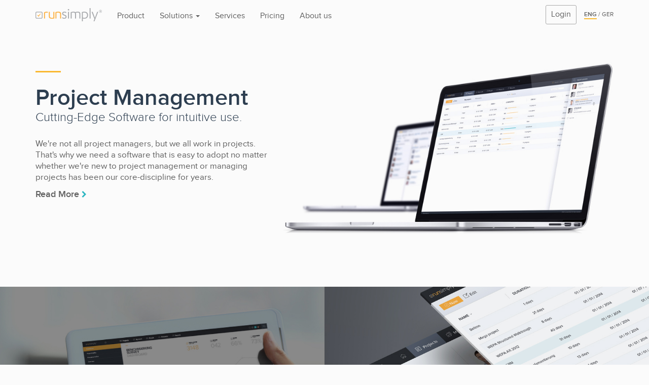

--- FILE ---
content_type: text/html
request_url: http://runsimply.com/product.html
body_size: 4296
content:
<!DOCTYPE html>
<!--[if lt IE 7]>      <html class="no-js lt-ie9 lt-ie8 lt-ie7"> <![endif]-->
<!--[if IE 7]>         <html class="no-js lt-ie9 lt-ie8"> <![endif]-->
<!--[if IE 8]>         <html class="no-js lt-ie9"> <![endif]-->
<!--[if gt IE 8]><!--> 
<html class="no-js"> <!--<![endif]-->
    <head>
        <meta charset="utf-8">
        <meta http-equiv="X-UA-Compatible" content="IE=edge,chrome=1">
        <title>runsimply</title>
        <meta name="description" content="">
        <meta name="viewport" content="width=device-width, initial-scale=1">
        <link rel="shortcut icon" href="favicon.ico">

        <link rel="stylesheet" href="css/bootstrap.min.css">
        <link rel="stylesheet" href="css/font-awesome.min.css">
        <link rel="stylesheet" href="css/animate.css">
        <link rel="stylesheet" href="css/ionicons.css">
        <link rel="stylesheet" href="css/main.css">
        <script src="js/vendor/modernizr-2.6.2-respond-1.1.0.min.js"></script>
        <script>
            (function(i,s,o,g,r,a,m){i['GoogleAnalyticsObject']=r;i[r]=i[r]||function(){
            (i[r].q=i[r].q||[]).push(arguments)},i[r].l=1*new Date();a=s.createElement(o),
            m=s.getElementsByTagName(o)[0];a.async=1;a.src=g;m.parentNode.insertBefore(a,m)
            })(window,document,'script','//www.google-analytics.com/analytics.js','ga');

            ga('create', 'UA-57248695-1', 'auto');
            ga('send', 'pageview');
        </script>
    </head>
    <body class="animated fadeIn">
        <!--[if lt IE 7]>
            <p class="browsehappy">You are using an <strong>outdated</strong> browser. Please <a href="http://browsehappy.com/">upgrade your browser</a> to improve your experience.</p>
        <![endif]-->
        
        <!-- navigation -->
        <div class="navbar-wrapper">
            <div class="container">

                <div class="navbar navbar-default navbar-fixed-top" role="navigation">
                    <div class="container">
                        <div class="navbar-header">
                            <button type="button" class="navbar-toggle" data-toggle="collapse" data-target=".navbar-collapse">
                                <span class="sr-only">Toggle navigation</span>
                                <span class="icon-bar"></span>
                                <span class="icon-bar"></span>
                                <span class="icon-bar"></span>
                            </button>
                            <a class="navbar-brand" href="index.html"></a>
                        </div>
                        <div class="navbar-collapse collapse">
                            <ul class="nav navbar-nav">
                                <li><a href="product.html">Product</a></li>
                                <li class="dropdown">
                                    <a href="#" class="dropdown-toggle" data-toggle="dropdown">Solutions <b class="caret"></b></a>
                                    <ul class="dropdown-menu">
                                        <li><a href="marketing-teams.html">For Marketing Teams</a></li>
                                        <li><a href="it-teams.html">For IT Teams and PMOs</a></li>
                                        <li><a href="product-dev-teams.html">For Development Teams</a></li>
                                        <li><a href="consulting-teams.html">For Consulting Teams</a></li>
                                    </ul>
                                </li>
                                <li><a href="services.html">Services</a></li><li><a href="pricing.html">Pricing</a></li>
                                <li><a href="about-us.html">About us</a></li>
                            </ul>
                            <div class="lang-controls">
                                <a href="" class="current">Eng</a> / <a href="http://runsimply.de/product.html">Ger</a>
                            </div>
                            <ul class="nav navbar-nav navbar-right">
                                <li><a href="https://demo.runsimply.com">Login</a></li>
                            </ul>
                        </div>
                    </div>
                </div>

            </div>
        </div>
        <!-- eof navigation -->

        
        <!-- product -->
        
        <div class="container">
            <div class="row featured-products">
                <div class="col-md-5">
                    <span class="line-yellow"></span>
                    <h1 class="dual-size">
                        <span>Project Management</span>
                        Cutting-Edge Software for intuitive use. 
                    </h1>
                    <p>
                        We're not all project managers, but we all work in projects. That's why we need a software that is easy to adopt no matter whether we're 
                        new to project management or managing projects has been our core-discipline for years. 
                    </p>
                    <a href="project-management.html" class="arrow-link">Read More <i class="fa fa-chevron-right"></i></a>
                </div>
                <div class="col-md-7">
                    <img src="img/featured-product1.jpg" class="img-responsive first-featured">
                </div>
            </div>
        </div>
        
        
        <div class="container-fluid product-boxes-wrapper">
            <div class="row">
                <div class="col-lg-6 col-md-6 col-sm-12 col-xs-12 product-box">
                    <div class="overlay-product" style="background: rgba(43, 182, 193, 0.8)">
                        <h1 class="dual-size">
                            <span>Reports and Dashboards</span> 
                            Create, analyze and share reports and dashboards.
                        </h1>
                        <p>
                            View relevant information at a glance. With runsimply you can build amazing visual presentations for your reports. Pre-built standard 
                            and custom reports can be added to custom dashboards that you create with drag and drop functionality. 
                        </p>
                        <a class="btn btn-lg btn-default" href="reports-and-dashboards.html" role="button">learn more</a>
                    </div>
                    <img src="img/product3.jpg" class="img-responsive">
                </div>
                <div class="col-lg-6 col-md-6 col-sm-12 col-xs-12 product-box">
                    <div class="overlay-product">
                        <h1 class="dual-size">
                            <span>Issue Management</span>
                            Issues are everywhere.
                        </h1>
                        <p>
                            Issues are in spreadsheets, in inboxes or hidden as requests, change requests or even ideas. Use runsimply to capture all the relevant 
                            details hiding in issues and prioritize them accordingly so that you can track its resolution in an organized way. Stay on top what's 
                            happening in your team or organization. 
                        </p>
                        <a class="btn btn-lg btn-default" href="issue-management.html" role="button">learn more</a>
                    </div>
                    <img src="img/product4.jpg" class="img-responsive">
                </div>
                <div class="col-lg-6 col-md-6 col-sm-12 col-xs-12 product-box">
                    <div class="overlay-product">
                        <h1 class="dual-size">
                            <span>Task Management</span> 
                            Project and non-project related tasks.
                        </h1>
                        <p>
                            Manage your personal tasks, assign to do's to your colleagues and peers. Project related tasks have dependencies and constraints, 
                            start and end-dates, efforts and durations and much more fields that are necessary for a proper scheduling. runsimply provides a 
                            complete and powerful solution for managing timelines, deadlines and resources without overwhelming the user with all its possibilities. 
                            Once being called up by the user it reveals its full power. Easy in the beginning, more powerful from day to day. runsimply provides the speed you need. 
                        </p>
                        <a class="btn btn-lg btn-default" href="task-management.html" role="button">learn more</a>
                    </div>
                    <img src="img/product1.jpg" class="img-responsive">
                </div>
                <div class="col-lg-6 col-md-6 col-sm-12 col-xs-12 product-box">
                    <div class="overlay-product" style="background: rgba(255, 129, 130, 0.8)">
                        <h1 class="dual-size">
                            <span>runsimply mobile</span> 
                            Know what's going on anywhere, anytime.
                        </h1>
                        <p>
                            Stay connected with your colleagues and teammates no matter if you are in the office, on the road or at customer site. Find the information you need, 
                            update status, attach documents that are relevant for everybody. 
                        </p>
                        <a class="btn btn-lg btn-default" href="runsimply-mobile.html" role="button">learn more</a>
                    </div>
                    <img src="img/product2.jpg" class="img-responsive">
                </div>
            </div>
        </div>
        
        <div class="container-fluid darker-bg">
            <div class="row">
                <div class="container">
                    <div class="row featured-products">
                        <div class="col-md-7">
                            <img src="img/featured-product2.jpg" class="img-responsive">
                        </div>
                        <div class="col-md-5" style="padding-top: 100px;">
                            <span class="line-turquoise"></span>
                            <h1 class="dual-size gray">
                                <span>Document Management</span>
                                Find, access, manage and share your files. 
                            </h1>
                            <p>
                                Use content in context. E-Mail is the wrong tool to share files. Store the files where they belong to. In runsimply you can attach files to 
                                projects, tasks, issues or to any conversation you do. Give your teams runsimply. No e-mail, no problems. 
                            </p>
                            <a href="document-management.html" class="arrow-link">Read More <i class="fa fa-chevron-right"></i></a>
                        </div>
                    </div>
                </div>
            </div>
        </div>
        
        <div class="container-fluid darker-bg">
            <div class="row">
                <div class="container">
                    <div class="row featured-products">
                        <div class="col-md-5">
                            <span class="line-turquoise"></span>
                            <h1 class="dual-size gray">
                                <span>Collaboration</span>
                                Where work becomes teamwork.
                            </h1>
                            <p>
                                Share ideas. Anyone in the organization can use runsimply and start right away collaborating on projects, issues, requests and approvals. 
                                You can work from anywhere you want. No matter if you are an occasional user, stakeholder, team member, department manager or you manage 
                                complex projects and portfolios, runsimply grows with you providing the functionality you need when you need it. 
                            </p>
                            <a href="collaboration.html" class="arrow-link">Read More <i class="fa fa-chevron-right"></i></a>
                        </div>
                        <div class="col-md-7">
                            <img src="img/featured-product3.jpg" class="img-responsive">
                        </div>
                    </div>
                </div>
            </div>
        </div>
        <!-- eof product -->
        
        
        <!-- footer -->
        <div class="container-fluid footer">
            <div class="row">
                <div class="container">
                    <div class="row">
                        <div class="col-lg-4 col-md-4 col-sm-12">
                            <h4>About Us</h4>
                            <p>
                                We make the complex simple
                            </p>
                            <a class="btn btn-default btn-lg" href="https://demo.runsimply.com/create-demo-account.jsp" role="button">Try it free</a>
                        </div>
                        <div class="col-lg-5 col-md-5 col-sm-12">
                            <h4>Contact us</h4>
                            <p>
                                Address: Freiligrathstrasse 15 40479, D-Düsseldorf<br>
                                Phone: +49 (211) 598 4515<br> 
                                Email: <a href="mailto:info@runsimply.com">info@runsimply.com</a><br>
                                Skype: <a href="skype:info.runsimply">info.runsimply</a><br>
                            </p>
                        </div>
                        <div class="col-lg-3 col-md-5 col-sm-12">
                            <h4>Follow Us</h4>
                            <a href="https://www.facebook.com/runsimply" target="_blank" class="facebook"><i class="fa fa-facebook"></i></a>
                            <a href="https://twitter.com/runsimply_en" target="_blank" class="twitter"><i class="fa fa-twitter"></i></a>
                            <a href="https://plus.google.com/102722435034170759790/about" target="_blank" class="gplus"><i class="fa fa-google-plus"></i></a>
                            <a href="https://www.linkedin.com/company/runsimply-gmbh" target="_blank" class="skype"><i class="fa fa-linkedin"></i></a>
                        </div>
                        <div class="col-lg-12 col-md-12 col-sm-12 copyright">
                            <p>2017© runsimply GmbH, All rights reserved. <a href="terms-of-use.html">Terms of use</a> | <a href="privacy-policy.html">Privacy policy</a> | <a href="legal-disclosure.html">Legal Disclosure</a></p>
                        </div>
                    </div>
                </div>
            </div>
        </div>
        <!-- eof footer -->
        
        <a href="#" class="scrollToTop"><i class="fa fa-angle-up"></i></a>
        
        <script src="js/vendor/jquery-1.11.0.min.js"></script>
        <script src="js/vendor/bootstrap.min.js"></script>
        <script src="js/pace.min.js"></script>
        <script src="js/main.js"></script>
    </body>
</html>


--- FILE ---
content_type: text/css
request_url: http://runsimply.com/css/main.css
body_size: 33369
content:
/* Runsimply custom styles */

body{
    padding-top: 60px;
    font-family: 'proxima_nova_rgregular';
    font-size: 17px;
    color: #606060;
    background: #fbfbfb;
}

a:focus, a:active {
    outline:none;
}

a::-moz-focus-inner {
    border:0;
}

a, a:hover{
    transition: all 0.3s linear;
    -moz-transition: all 0.3s linear;
    -webkit-transition: all 0.3s linear;
    -o-transition: all 0.3s linear;
    text-decoration: none;
}

a {
    color: #2bb6c1;
}

a.arrow-link{
    font-family: 'proxima_novasemibold';
    color: #606060;
    text-decoration: none;
    font-size: 18px;
}

a.arrow-link .fa{
    color: #2bb6c1;
    font-size: 14px;
}

a.arrow-link:hover{
    color: #2bb6c1;
}


::selection {
    background: #fbaf3f;
    color: #fff;
}

::-moz-selection {
    background: #fbaf3f;
    color: #fff;
}

.darker-bg{
    background: #f2f4f5;
}

.default-list{
    padding: 20px;
    color: #fab932;
}

.default-list span{
    color: #606060;
}

.txt-bold{
    font-family: 'proxima_nova_rgbold';
}

.bold{
    font-family: 'proxima_nova_rgbold';
    font-size: 18px;
    margin-top: 50px;
    display: block;
}

.light{
    font-family: 'proxima_novalight';
    color: #919191;
}

.navy{
    color: #34495e;
}

.orange{
    color: #fab932;
}

.tirquise{
    color: #2bb6c1;
}

.red{
    color: #ea5c4c;
}

.italic{
    font-style: italic;
}

.blue{
    color: #3598dc;
}

.table{
    margin-top: 80px;
    margin-bottom: 80px;
}

/* fonts */

@font-face {
    font-family: 'proxima_nova_rgbold';
    src: url('../fonts/proximanova-bold-webfont.eot');
    src: url('../fonts/proximanova-bold-webfont.eot?#iefix') format('embedded-opentype'),
         url('../fonts/proximanova-bold-webfont.woff') format('woff'),
         url('../fonts/proximanova-bold-webfont.ttf') format('truetype'),
         url('../fonts/proximanova-bold-webfont.svg#proxima_nova_rgbold') format('svg');
    font-weight: normal;
    font-style: normal;

}

@font-face {
    font-family: 'proxima_novasemibold';
    src: url('../fonts/proximanova-semibold-webfont.eot');
    src: url('../fonts/proximanova-semibold-webfont.eot?#iefix') format('embedded-opentype'),
         url('../fonts/proximanova-semibold-webfont.woff') format('woff'),
         url('../fonts/proximanova-semibold-webfont.ttf') format('truetype'),
         url('../fonts/proximanova-semibold-webfont.svg#proxima_novasemibold') format('svg');
    font-weight: normal;
    font-style: normal;
}

@font-face {
    font-family: 'proxima_nova_rgregular';
    src: url('../fonts/proximanova-regular-webfont.eot');
    src: url('../fonts/proximanova-regular-webfont.eot?#iefix') format('embedded-opentype'),
         url('../fonts/proximanova-regular-webfont.woff') format('woff'),
         url('../fonts/proximanova-regular-webfont.ttf') format('truetype'),
         url('../fonts/proximanova-regular-webfont.svg#proxima_nova_rgregular') format('svg');
    font-weight: normal;
    font-style: normal;
}

@font-face {
    font-family: 'proxima_novalight';
    src: url('../fonts/proximanova-light-webfont.eot');
    src: url('../fonts/proximanova-light-webfont.eot?#iefix') format('embedded-opentype'),
         url('../fonts/proximanova-light-webfont.woff') format('woff'),
         url('../fonts/proximanova-light-webfont.ttf') format('truetype'),
         url('../fonts/proximanova-light-webfont.svg#proxima_novalight') format('svg');
    font-weight: normal;
    font-style: normal;

}


h1{
    color: #606060;
    text-shadow: none;
    font-family: 'proxima_novalight';
    font-size: 45px;
    line-height: 43px;
    margin-bottom: 30px;
    margin-top: 30px;
}


h1.dual-size{
    font-size: 24px;
    line-height: 22px;
    margin-bottom: 30px;
    margin-top: 30px;
    color: #2d3e50;
}

h1.dual-size span{
    text-shadow: none;
    font-family: 'proxima_novasemibold';
    width: 100%;
    display: block;
    font-size: 45px;
    line-height: 43px;
    margin-bottom: 5px;
}

h1.dual-size.gray{
    color: #606060;
}

h2{
    font-family: 'proxima_novalight';
    font-size: 30px;
    line-height: 28px;
    margin-bottom: 20px;
    color: #2d3e50;
    font-weight: normal;
}


h4{
    font-family: 'proxima_nova_rgbold';
    font-size: 24px;
    line-height: 22px;
    color: #606060;
}

p{
    line-height: 22px;
}

.btn{
    font-family: 'proxima_nova_rgbold';
    text-transform: uppercase;
    font-size: 13px;
    line-height: 16px;
    -webkit-border-radius:3px;
    border-radius: 3px;
    transition: all 0.3s linear;
    -moz-transition: all 0.3s linear;
    -webkit-transition: all 0.3s linear;
    -o-transition: all 0.3s linear;
}

.btn-danger{
    background-color: #ea5c4c;
    border-color: #ea5c4c;
}

.btn-danger:hover, .btn-danger:focus, .btn-danger:active, .btn-danger.active, .open .dropdown-toggle.btn-danger{
    background-color: #fc6a5a;
    border-color: #fc6a5a;
}

.btn:focus, .btn:active:focus, .btn.active:focus{
    outline: none;
}

.btn-default{
    color: #808080;
    background-color: #fff;
    border-color: #808080;
}

.btn-default:hover, .btn-default:focus, .btn-default:active, .btn-default.active, .open .dropdown-toggle.btn-default{
    color: #fff;
    background-color: #fbaf3f;
    border-color: #fbaf3f;
}

.btn-warning{
    color: #fff;
    background-color: #fbaf3f;
    border-color: #fbaf3f;
}

.btn-warning:hover, .btn-warning:focus, .btn-warning:active, .btn-warning.active, .open .dropdown-toggle.btn-warning{
    background-color: #f9b964;
    border-color: #f9b964;
}


.pace .pace-progress {
    background: #fbaf3f;
    position: fixed;
    z-index: 2000;
    top: 0;
    left: 0;
    height: 2px;
    -webkit-box-shadow: none;
    -moz-box-shadow: none;
    box-shadow: none;
    -webkit-transition: width 1s;
    -moz-transition: width 1s;
    -o-transition: width 1s;
    transition: width 1s;
}
.pace-inactive {
    display: none;
}





.navbar{
    min-height: 60px;
    margin-bottom: 0px;
}

.navbar-brand {
    float: left;
    padding: 0px;
    height: 30px;
    width: 131px;
    background: url('../img/logo.png') left top no-repeat;
    margin: 15px 15px 0 0 !important;
}

.navbar-default{
    background-color: #fbfbfb;
    border-bottom: 0;
}

.navbar-default .navbar-nav>li>a{
    color: #606060;
    padding-top: 22px;
    padding-bottom: 18px;
    font-size: 16px;
}

.navbar-nav>li>.dropdown-menu{
    border-top: 0;
}


.lang-controls{
    float: right;
    font-size: 12px;
    margin-top: 20px;
    margin-left: 30px;
}

.lang-controls a{
    font-size: 12px;
    padding: 5px 0px 0px 0px;
    text-transform: uppercase;
    color: #606060;
}

.lang-controls a:hover{
    color: #fab932;
    text-decoration: none;
}

.lang-controls a.current{
    border-bottom: 2px solid #fab932;
    font-family: 'proxima_novasemibold';
}

.navbar-default .navbar-nav>li>a:hover{
    color: #fbaf3f;
}

.nav.navbar-right li a{
    border: 1px solid #AAA;
    border-radius: 3px;
    padding: 8px 10px;
    margin-top: 10px;
}

@media (min-width: 768px) and (max-width: 992px){
 
    .nav.navbar-right li a{
        margin-right: 15px;
        margin-bottom: 10px;
    }
}

@media (max-width: 767px){
    
    .lang-controls{
        float: none;
        margin-left: 0px;
    }
    
    .nav.navbar-right li a{
        border: none;
        padding-left: 15px;
    }
}

.home-carousel{
    margin-top: 0px !important;
    margin-bottom: 50px;
}

/* carousel */

.carousel-inner .item{
    padding-top: 20px;
}

.carousel-inner .item.with-image img{
    margin-top: -20px;
    margin-bottom: 20px;
}

.carousel-inner .item .container{
    padding-left: 0;
    padding-right: 0;
}

.carousel-inner .item .container, .carousel-inner .item .container-fluid{
    position: relative;
}

.carousel-inner .item .container .carousel-caption, .carousel-inner .item .container-fluid .carousel-caption{
    left: 15px;
    right: auto;
    bottom: auto;
    top: 80px;
    text-align: left;
    width: 40%;
}

.carousel-inner .item .container .carousel-caption h1, .carousel-inner .item .container-fluid .carousel-caption h1{
    font-size: 24px;
    line-height: 22px;
    margin-bottom: 40px;
    color: #2d3e50;
}

.carousel-inner .item .container .carousel-caption h1 span, .carousel-inner .item .container-fluid .carousel-caption h1 span{
    text-shadow: none;
    font-family: 'proxima_novasemibold';
    width: 100%;
    display: block;
    font-size: 45px;
    line-height: 43px;
    margin-bottom: 10px;
    
}

.carousel-control.right, .carousel-control.left{
    background-image: none;
    text-shadow: none;
    color: #a4a4a4;
}

.carousel-control .carousel-arrow{
    position: absolute;
    top: 45%;
}

.carousel-control.right .carousel-arrow{
    right: 40px;
}

.carousel-control.left .carousel-arrow{
    left: 40px;
}

.carousel-arrow.left-arrow{
    background: url('../img/arrows.png') 0 0 no-repeat;
    width: 26px;
    height: 50px;
}

.carousel-arrow.right-arrow{
    background: url('../img/arrows.png') -26px 0 no-repeat;
    width: 26px;
    height: 50px;
}

.carousel-indicators{
    bottom: -50px;
}

.carousel-indicators li{
    border: 1px solid #a4a4a4;
    width: 12px;
    height: 12px;
    margin: 4px;
}

.carousel-indicators .active{
    margin: 4px;
    background: #a4a4a4;
}

.carousel-caption .btn{
    margin-right: 8px;
    font-size: 13px;
    padding: 10px 16px;
}

/* eof carousel */


/* workforce */

.workforce{
    padding: 0px 15px 0 15px;
}

.workforce-heading{
    margin-bottom: 0;
    margin-top: 40px;
}

.executives h4, .managers h4, .members h4,.partners h4{
    margin-bottom: 20px;
    transition: all 0.3s linear;
    -moz-transition: all 0.3s linear;
    -webkit-transition: all 0.3s linear;
    -o-transition: all 0.3s linear;
}

.executives div, .managers div, .members div, .partners div{
    font-family: 'proxima_novasemibold';
    font-size: 70px;
    padding: 35px 0;
    text-align: center;
    color: #fff;
    text-transform: uppercase;
    transition: all 0.3s linear;
    -moz-transition: all 0.3s linear;
    -webkit-transition: all 0.3s linear;
    -o-transition: all 0.3s linear;
}

.executives, .managers, .members, .partners{
    padding: 0;
}

.executives div{
    background: rgba(52, 73, 94, 1);
}

.managers div{
    background: rgba(25, 189, 155, 1);
}

.members div{
    background: rgba(53, 152, 220, 1);
}

.partners div{
    background: rgba(234, 92, 76, 1);
}

.line-dark-blue{
    background: #34495e;
    width: 25px;
    height: 3px;
    display: block;
}

.line-green{
    background: #19bd9b;
    width: 25px;
    height: 3px;
    display: block;
}

.line-blue{
    background: #3598dc;
    width: 25px;
    height: 3px;
    display: block;
}

.line-red{
    background: #ea5c4c;
    width: 25px;
    height: 3px;
    display: block;
}

.workforce a{
    margin-top: 40px;
    float: left;
    width: 100%;
    text-decoration: none;
    transition: all 0.3s linear;
    -moz-transition: all 0.3s linear;
    -webkit-transition: all 0.3s linear;
    -o-transition: all 0.3s linear;
}

.executives a:hover, .managers a:hover, .members a:hover, .partners a:hover, .executives a:hover h4, .managers a:hover h4, .members a:hover h4, .partners a:hover h4{
    transition: all 0.3s linear;
    -moz-transition: all 0.3s linear;
    -webkit-transition: all 0.3s linear;
    -o-transition: all 0.3s linear;
}

.executives a:hover h4{
    color: #6f7e8d;
}

.managers a:hover h4{
    color: #19bd9b;
}

.members a:hover h4{
    color: #3598dc;
}

.partners a:hover h4{
    color: #ea5c4c;
}

.executives a:hover div{
    background: rgba(52, 73, 94, 0.7);
}

.managers a:hover div{
    background: rgba(25, 189, 155, 0.7);
}

.members a:hover div{
    background: rgba(53, 152, 220, 0.7);
}

.partners a:hover div{
    background: rgba(234, 92, 76, 0.7);
}

/* eof workforce */


/* customers */

.customers{
    padding-top: 50px;
    padding-bottom: 40px;
}

.customers h4{
    font-family: 'proxima_nova_rgregular';
    margin-bottom: 20px;
}

.customers-logo{
    width: 20%;
    float: left;
    text-align: center;
}

.incadea{
    width: 160px;
    height: 75px;
    display: inline-block;
    background: url('../img/customers-logo.jpg') 0 0 no-repeat;
}

.rcmms{
    width: 80px;
    height: 75px;
    display: inline-block;
    background: url('../img/customers-logo.jpg') -173px 0 no-repeat;
}

.wepa{
    width: 145px;
    height: 75px;
    display: inline-block;
    background: url('../img/customers-logo.jpg') -264px 0 no-repeat;
}

.one-dealer{
    width: 90px;
    height: 75px;
    display: inline-block;
    background: url('../img/customers-logo.jpg') -420px 0 no-repeat;
}

.gb{
    width: 130px;
    height: 75px;
    display: inline-block;
    background: url('../img/customers-logo.jpg') -525px 0 no-repeat;
}

.customers-logo a:hover{
    background-position-y: -99px;
    -webkit-transition: all 0.2s ease-in-out;
    -moz-transition: all 0.2s ease-in-out;
    -ms-transition: all 0.2s ease-in-out;
    -o-transition: all 0.2s ease-in-out;
    transition: all 0.2s ease-in-out;
}

/* eof customers */


/* enterprise work management */

.enterprise-work-management{
    background: #f3f4f5;
    padding-top: 100px;
    padding-bottom: 100px;
}

.boxes-holder{
    padding-top: 50px;
}

.overlay{
    width: 100%;
    height: 100%;
    position: absolute;
    z-index: 2;
    top: 0;
    left: 0;
    text-align: center;
    font-size: 18px;
    font-family: 'proxima_nova_rgbold';
    text-transform: uppercase;
    color: #fff;
}

a.turquoise-box, a.blue-box, a.purple-box, a.navy-box{
    position: relative;
    float: left;
    width: 100%;
}

a.turquoise-box .overlay span{
    background: #2bb6c1;
    width: 100%;
    float: left;
    padding: 26px 15px 15px 15px;
    line-height: 18px;
    margin: 85px 0 0 0;
    min-height: 70px;
}

a.blue-box .overlay span{
    background: #3597dc;
    width: 100%;
    float: left;
    padding: 26px 15px 15px 15px;
    line-height: 18px;
    margin: 85px 0 0 0;
    min-height: 70px;
}

a.purple-box .overlay span{
    background: #9c58b8;
    width: 100%;
    float: left;
    padding: 26px 15px 15px 15px;
    line-height: 18px;
    margin: 85px 0 0 0;
    min-height: 70px;
}

a.navy-box .overlay span{
    background: #34495e;
    width: 100%;
    float: left;
    padding: 26px 15px 15px 15px;
    line-height: 18px;
    margin: 85px 0 0 0;
    min-height: 70px;
}


.line-turquoise{
    background: #2bb6c1;
    width: 50px;
    height: 3px;
    display: block;
}

.line-yellow{
    background: #fab932;
    width: 50px;
    height: 3px;
    display: block;
}

.line-blue-big{
    background: #3597dc;
    width: 50px;
    height: 3px;
    display: block;
}

.line-magenta{
    background: #9c58b8;
    width: 50px;
    height: 3px;
    display: block;
}

.line-navy{
    background: #34495e;
    width: 50px;
    height: 3px;
    display: block;
}

.line-red-big{
    background: #ea5c4c;
    width: 50px;
    height: 3px;
    display: block;
}

.m-t-50{
    margin-top: 40px;
}





a.turquoise-box .overlay span, a.blue-box .overlay span, a.purple-box .overlay span, a.navy-box .overlay span{
   -webkit-transform: translateY(0px);
   -moz-transform: translateY(0px);
   -o-transform: translateY(0px);
   -ms-transform: translateY(0px);
   transform: translateY(0px);
   -webkit-transition: all 0.3s ease-in-out;
   -moz-transition: all 0.3s ease-in-out;
   -o-transition: all 0.3s ease-in-out;
   -ms-transition: all 0.3s ease-in-out;
   transition: all 0.3s ease-in-out;
}

a.turquoise-box:hover .overlay span, a.blue-box:hover .overlay span, a.purple-box:hover .overlay span, a.navy-box:hover .overlay span{
   -webkit-transform: translateY(-90px);
   -moz-transform: translateY(-90px);
   -o-transform: translateY(-90px);
   -ms-transform: translateY(-90px);
   transform: translateY(-90px);
}

a.turquoise-box:hover .overlay{
    background: rgba(43, 182, 193, 0.6);
    -webkit-transition: all 0.3s ease-in-out;
    -moz-transition: all 0.3s ease-in-out;
    -o-transition: all 0.3s ease-in-out;
    -ms-transition: all 0.3s ease-in-out;
    transition: all 0.3s ease-in-out;
}

a.blue-box:hover .overlay{
    background: rgba(53, 151, 220, 0.6);
    -webkit-transition: all 0.3s ease-in-out;
    -moz-transition: all 0.3s ease-in-out;
    -o-transition: all 0.3s ease-in-out;
    -ms-transition: all 0.3s ease-in-out;
    transition: all 0.3s ease-in-out;
}

a.purple-box:hover .overlay{
    background: rgba(156, 88, 184, 0.6);
    -webkit-transition: all 0.3s ease-in-out;
    -moz-transition: all 0.3s ease-in-out;
    -o-transition: all 0.3s ease-in-out;
    -ms-transition: all 0.3s ease-in-out;
    transition: all 0.3s ease-in-out;
}

a.navy-box:hover .overlay{
    background: rgba(52, 73, 94, 0.6);
    -webkit-transition: all 0.3s ease-in-out;
    -moz-transition: all 0.3s ease-in-out;
    -o-transition: all 0.3s ease-in-out;
    -ms-transition: all 0.3s ease-in-out;
    transition: all 0.3s ease-in-out;
}

/*
a.turquoise-box a.hidden-btn, a.blue-box a.hidden-btn, a.purple-box a.hidden-btn{
    position: absolute;
    top: 45%;
    left: 20%;
    z-index: 2;
    width: 60%;
    opacity: 0;
    background: none;
    border-color: #fff;
    color: #fff;
}

a.turquoise-box:hover a.hidden-btn, .blue-box:hover a.hidden-btn, .purple-box:hover a.hidden-btn{
    opacity: 1;
}

.turquoise-box a.hidden-btn:hover{
    background: #fff;
    border-color: #2bb6c1;
    color: #2bb6c1;
}

.blue-box a.hidden-btn:hover{
    background: #fff;
    border-color: #3597dc;
    color: #3597dc;
}

.purple-box a.hidden-btn:hover{
    background: #fff;
    border-color: #9c58b8;
    color: #9c58b8;
}*/


/* eof enterprise work management */


/* animated circles */
.animated-circles{
    background: #e95b4b;
    padding-top: 50px;
    padding-bottom: 45px;
}

.animated-circles h1{
    color: #fff;
}

/* animated circles */


/* customers description */

.customers-wrapper{
    position: relative;
    min-height: 836px;
}

.customers-image-boxes{
    position: absolute;
    z-index: 0;
    left: 0;
    top: 0;
    width: 100%;
    margin: 0;
    min-height: 836px;
}

.customers-desc{
    padding-left: 0;
    padding-right: 0;
    min-height: 836px;
}

.customers-image-big{
    background: url('../img/customers.jpg') left top no-repeat;
    -webkit-background-size: cover;
    -moz-background-size: cover;
    -o-background-size: cover;
    background-size: cover;
}

.customers-image-small{
    background: url('../img/customers-graph.jpg') left bottom no-repeat;
    background-size:contain;
}

.customers-txt-wrapper{
    position: relative;
    z-index: 2;
}

.customers-txt{
    padding-top: 100px;
    padding-left: 60px;
}


/* eof customers description */


/* about us */

.txt-content{
    padding-top: 80px;
    padding-bottom: 80px;
}

.telephone{
    background: #34495e;
    text-align: center;
    color: #fff;
    padding-top: 50px;
    padding-bottom: 60px;
    font-size: 16px;
    margin-top: 15px;
    margin-left: 15px;
    margin-bottom: 100px;
    min-height: 235px;
}

.email{
    background: #2bb6c1;
    text-align: center;
    color: #fff;
    padding-top: 50px;
    margin-top: 15px;
    padding-bottom: 60px;
    font-size: 16px;
    margin-bottom: 100px;
    min-height: 235px;
}

.email a{
    color: #fff;
    text-decoration: none;
}

.telephone .icon, .email .icon{
    margin-bottom: 15px;
    font-size: 70px;
}

/* eof about us */


/* customers page */

.full-image-carousel{
    padding-left: 0;
    padding-right: 0;
}

.full-image-carousel .carousel-inner .item{
    padding-top: 0;
}

.full-image-carousel .carousel-caption h1{
    color: #fff !important;
    text-transform: uppercase;
}

.full-image-carousel .carousel-control.right, .full-image-carousel .carousel-control.left{
    color: #fff;
}

.full-image-carousel img{
    min-width: 100%;
}

.carousel-arrow.left-arrow.white-arrow{
    background: url('../img/arrows.png') 0 -50px no-repeat;
    width: 26px;
    height: 50px;
}

.carousel-arrow.right-arrow.white-arrow{
    background: url('../img/arrows.png') -26px -50px no-repeat;
    width: 26px;
    height: 50px;
}

.full-image-carousel .carousel-indicators{
    bottom: 0;
}

.full-image-carousel .carousel-indicators li.active{
    background: #dddddd;
    border: 1px solid #dddddd;
}

.full-image-carousel .carousel-indicators li{
    border: 1px solid #dddddd;
}

/*.full-image-carousel .carousel-inner .item .container .carousel-caption h1, .full-image-carousel .carousel-inner .item .container-fluid .carousel-caption h1{
    font-size: 34px;
}

.full-image-carousel .carousel-inner .item .container .carousel-caption h1 span, .full-image-carousel .carousel-inner .item .container-fluid .carousel-caption h1 span{
    font-size: 55px;
}*/

.full-width-tagline{
    padding-top: 10px;
    padding-bottom: 10px;
}

.customer-boxes-wrapper, .product-boxes-wrapper{
    padding-left: 0;
    padding-right: 0;
}

.customer-boxes-wrapper .row, .product-boxes-wrapper .row{
    margin-left: 0;
    margin-right: 0;
}

.customer-boxes-wrapper .row>div, .product-boxes-wrapper .row>div{
    padding-left: 0;
    padding-right: 0;
}

.overlay-customers{
    opacity: 0;
    width: 100%;
    height: 100%;
    position: absolute;
    z-index: 2;
    top: 0;
    left: 0;
    text-align: left;
    font-size: 17px;
    background: rgba(242, 242, 242, 0.8);
    padding: 10%;
    transition: opacity 0.3s linear;
    -moz-transition: opacity 0.3s linear;
    -webkit-transition: opacity 0.3s linear;
    -o-transition: opacity 0.3s linear;
}

.overlay-customers h1{
    color: #666666;
}

.overlay-customers p{
    color: #666666;
    margin-bottom: 20px;
}

.customers-box:hover .overlay-customers{
    opacity: 1;
}

/* eof customers page */


/* product page */

.featured-products{
    padding-top: 80px;
    padding-bottom: 80px;
}

.featured-products .first-featured{
    margin-top: -30px;
}

.overlay-product{
    opacity: 0;
    width: 100%;
    height: 100%;
    position: absolute;
    z-index: 2;
    top: 0;
    left: 0;
    text-align: left;
    font-size: 17px;
    background: rgba(52, 73, 94, 0.7);
    padding: 10%;
    transition: opacity 0.3s linear;
    -moz-transition: opacity 0.3s linear;
    -webkit-transition: opacity 0.3s linear;
    -o-transition: opacity 0.3s linear;
}

.overlay-product h1{
    color: #fff;
}

.overlay-product p{
    color: #fff;
    margin-bottom: 20px;
}

.product-box:hover .overlay-product{
    opacity: 1;
}

.product-boxes-wrapper img{
    min-width: 100%;
}

/* eof product page */








/* footer */

.footer{
    background: #31363b;
    padding-top: 100px;
    padding-bottom: 100px;
}

.footer h4, .footer a{
    color: #808080;
    margin-bottom: 30px;
    text-decoration: none;
}

.footer a:hover{
    color: #fbaf3f;
}

.footer p{
    color: #606060;
}

.footer .btn.btn-default{
    background-color: #31363b;
}

.footer .btn.btn-default:hover{
    background-color: #fbaf3f;
    color: #fff;
}

.copyright{
    padding-top: 20px;
    border-top: 1px solid #606060;
    margin-top: 50px;
}

a.facebook, a.twitter, a.gplus, a.skype{
    width: 45px;
    height: 45px;
    color: #fff !important;
    float: left;
    margin-right: 10px;
    margin-bottom: 10px;
    text-align: center;
    padding-top: 12px;
}

a.facebook{
    background: #34495e;
}

a.twitter{
    background: #808080;
}

a.gplus{
    background: #606060;
}

a.skype{
    background: #96a6a6;
}

a.facebook:hover, a.twitter:hover, a.gplus:hover, a.skype:hover{
    opacity: 0.7;
    filter: alpha(opacity=70);
    transition: opacity 0.3s linear;
    -moz-transition: opacity 0.3s linear;
    -webkit-transition: opacity 0.3s linear;
    -o-transition: opacity 0.3s linear;
}

.scrollToTop, a.scrollToTop {
    width:30px;
    height:30px;
    border-radius: 100px;
    text-align:center;
    background: #fbaf3f;
    font-weight: bold;
    font-size: 25px;
    line-height: 32px;
    color: #fff;
    text-decoration: none;
    position:fixed;
    bottom:20px;
    right:15px;
    display:none;
    z-index: 20;
    opacity: 0.5;
    -webkit-transition: opacity 0.25s ease-in-out;
    -moz-transition: opacity 0.25s ease-in-out;
    -ms-transition: opacity 0.25s ease-in-out;
    -o-transition: opacity 0.25s ease-in-out;
    transition: opacity 0.25s ease-in-out;
}
.scrollToTop:hover{
    text-decoration:none;
    opacity: 1;
    -webkit-transition: opacity 0.25s ease-in-out;
    -moz-transition: opacity 0.25s ease-in-out;
    -ms-transition: opacity 0.25s ease-in-out;
    -o-transition: opacity 0.25s ease-in-out;
    transition: opacity 0.25s ease-in-out;
}

@media (max-width: 1200px) {
    .scrollToTop{
        display: none !important;
    }
}

/* eof footer */


/* responsive fixes */

@media (max-width: 1360px){
    
    .carousel-control.right, .carousel-control.left{
        display: none;
    }
    
}

@media (max-width: 1199px){
    
    .carousel-inner .item .container .carousel-caption{
        top: 40px;
    }
    
    .carousel-inner .item .container .carousel-caption h1{
        font-size: 30px;
        line-height: 30px;
    }
    
    .carousel-inner .item .container .carousel-caption h1 span{
        font-size: 40px;
        line-height: 35px;
    }
    
    h1{
        font-size: 40px;
        line-height: 35px;
    }
    
    .executives h4, .managers h4, .members h4, .partners h4{
        margin-bottom: 15px;
    }
    
    h4{
        font-size: 20px;
    }
    
    
    .turquoise-box .overlay span{
        padding: 21px 15px 10px 15px;
        margin: 100px 0 0 0;
    }

    .blue-box .overlay span{
        padding: 21px 15px 10px 15px;
        margin: 100px 0 0 0;
    }

    .purple-box .overlay span{
        padding: 21px 15px 10px 15px;
        margin: 100px 0 0 0;
    }
    
    a.turquoise-box:hover .overlay span, a.blue-box:hover .overlay span, a.purple-box:hover .overlay span{
        -webkit-transform: translateY(-100px);
        -moz-transform: translateY(-100px);
        -o-transform: translateY(-100px);
        -ms-transform: translateY(-100px);
        transform: translateY(-100px);
     }
    
    .enterprise-work-management{
        padding-top: 50px;
        padding-bottom: 50px;
    }
    
    .boxes-holder{
        padding-top: 40px;
    }
    
    .footer{
        padding-top: 40px;
        padding-bottom: 40px;
    }
    
    
}


@media (min-width: 768px) and (max-width: 991px) {
    
    #myCarousel{
        display: none;
    }
    
    h4{
        font-size: 18px;
        line-height: 18px;
    }
    .turquoise-box .overlay span{
        margin: 70px 0 0 0;
    }

    .blue-box .overlay span{
        padding: 21px 15px 10px 15px;
        margin: 70px 0 0 0;
    }

    .purple-box .overlay span{
        padding: 13px 15px 10px 15px;
        margin: 70px 0 0 0;
    }
    
    .animated-circles{
        padding-top: 30px;
        padding-bottom: 25px;
    }
}



.content-navbar{
    border-top: 1px solid #eee;
    margin-top: 80px;
}

.content-navbar .container-fluid{
    padding-left: 0;
    padding-right: 0;
}

.navbar-default.content-navbar .navbar-nav>.active>a, .navbar-default.content-navbar .navbar-nav>.active>a:hover, .navbar-default.content-navbar .navbar-nav>.active>a:focus{
    background-color: #fbfbfb;
}

.navbar-default.content-navbar .navbar-nav>li>a{
    font-family: 'proxima_novalight';
    font-size: 20px;
    line-height: 18px;
    color: #c1c1c1;
    padding: 30px 45px;
    margin-top: -1px;
    border-top: 1px solid #eee;
}

.navbar-default.content-navbar.smaller-pad .navbar-nav>li>a{
    padding: 30px 35px;
}

.navbar-default.content-navbar .navbar-nav>li>a.first{
    padding-left: 0;
}

.navbar-default.content-navbar .navbar-nav>.active.executives>a, .navbar-default.content-navbar .navbar-nav>.executives>a:hover{
    border-top: 1px solid #34495e;
    color: #34495e;
}

.navbar-default.content-navbar .navbar-nav>.active.clients>a, .navbar-default.content-navbar .navbar-nav>.clients>a:hover{
    border-top: 1px solid #ea5c4c;
    color: #ea5c4c;
}

.navbar-default.content-navbar .navbar-nav>.active.tm>a, .navbar-default.content-navbar .navbar-nav>.tm>a:hover{
    border-top: 1px solid #3598dc;
    color: #3598dc;
}

.navbar-default.content-navbar .navbar-nav>.active.managers>a, .navbar-default.content-navbar .navbar-nav>.managers>a:hover{
    border-top: 1px solid #19bd9b;
    color: #19bd9b;
}





.navbar-default.content-navbar .navbar-nav>.active.marketing>a, .navbar-default.content-navbar .navbar-nav>.marketing>a:hover{
    border-top: 1px solid #2bb6c1;
    color: #2bb6c1;
}

.navbar-default.content-navbar .navbar-nav>.active.it>a, .navbar-default.content-navbar .navbar-nav>.it>a:hover{
    border-top: 1px solid #3597dc;
    color: #3597dc;
}

.navbar-default.content-navbar .navbar-nav>.active.dev>a, .navbar-default.content-navbar .navbar-nav>.dev>a:hover{
    border-top: 1px solid #9c58b8;
    color: #9c58b8;
}

.navbar-default.content-navbar .navbar-nav>.active.consulting>a, .navbar-default.content-navbar .navbar-nav>.consulting>a:hover{
    border-top: 1px solid #34495e;
    color: #34495e;
}




.content-navbar-content{
    min-height: 250px;
}

.pricing hr{
    border-top: 1px solid #ddd;
    margin-top: 35px;
    margin-bottom: 35px;
}

.pricing h1.dual-size{
    margin-top: 45px;
    margin-bottom: 45px;
}

.pricing h1.dual-size, .pricing h1.dual-size span{
    color: #606060;
    font-family: 'proxima_novalight';
}

.small-info{
    font-size: 15px;
    line-height: 12px;
    color: #919191;
}

.pricing-wrapper{
    padding-top: 80px;
    padding-bottom: 150px;
    min-height: 800px;
}

.pricing .btn{
    /*background-color: #f2f4f5;*/
}

.pricing .btn:hover{
/*    background-color: #fbaf3f;
    color: #fff;*/
}







.laptop-wrapper{
    padding-top: 120px;
    padding-bottom: 120px;
    position: relative;
}

.laptop-slider{
    padding: 0px 45px 68px 45px;
    border: 1px solid #ddd;
    border-radius: 40px;
    background: #fff;
}

.camera{
    border: 1px solid #ddd;
    border-radius: 100px;
    height: 16px;
    width: 16px;
    margin: 30px auto 5px auto;
}

.laptop-slider img{
    border: 1px solid #ddd;
}

.laptop-slider .carousel-indicators{
    display:none;
}

.it-teams{
    background: url('../img/image001.jpg') center center no-repeat;
}

.laptop-wrapper .left.carousel-control, .laptop-wrapper .right.carousel-control{
    z-index: 10;
    opacity: 0.3;
}

.laptop-wrapper .left.carousel-control:hover, .laptop-wrapper .right.carousel-control:hover{
    opacity: 1;
}

.laptop-wrapper .carousel-indicators li{
    opacity: 0.5;
}

.laptop-wrapper .carousel-indicators li:hover{
    opacity: 0.8;
    
}



.laptop-slider.mobile-slider{
    padding: 60px 15px 0px 15px;
    display: inline-block;
    margin: 0 auto;
}


.vertical .carousel-inner {
  height: 460px;
}

.carousel.vertical .item {
    padding: 0;
    margin: 0;
  -webkit-transition: 0.6s ease-in-out top;
     -moz-transition: 0.6s ease-in-out top;
      -ms-transition: 0.6s ease-in-out top;
       -o-transition: 0.6s ease-in-out top;
          transition: 0.6s ease-in-out top;
}

.carousel.vertical .active {
  top: 0;
}

.carousel.vertical .next {
  top: 460px;
}

.carousel.vertical .prev {
  top: -460px;
}

.carousel.vertical .next.left,
.carousel.vertical .prev.right {
  top: 0;
}

.carousel.vertical .active.left {
  top: -460px;
}

.carousel.vertical .active.right {
  top: 460px;
}

.carousel.vertical .item {
    left: 0;
    width: 255px;
    height: 460px;
}

.mobile-btn{
    border: 1px solid #ddd;
    border-radius: 100px;
    height: 34px;
    width: 34px;
    margin: 15px auto 15px auto;
}


/* form */

.demo-wrapper{
    padding-top: 80px;
    padding-bottom: 150px;
    min-height: 800px;
}

.req-wrapper{
    float: right;
    font-family: 'proxima_nova_rgregular';
    font-size: 17px;
    color: #606060;
}

.req{
    color: #fab932;
}

label{
    font-weight: normal;
}

.form-control{
    margin-bottom: 30px;
    display: block;
    width: 100%;
    height: 42px;
    padding: 8px 12px;
    font-size: 14px;
    line-height: 1.42857143;
    color: #606060;
    background-color: #f2f4f5;
    background-image: none;
    border: 1px solid #ddd;
    border-radius: 0px;
    -webkit-box-shadow: none;
    box-shadow: none;
    -webkit-transition: border-color ease-in-out .15s,box-shadow ease-in-out .15s;
    transition: border-color ease-in-out .15s,box-shadow ease-in-out .15s;
    
    transition: all 0.3s linear;
    -moz-transition: all 0.3s linear;
    -webkit-transition: all 0.3s linear;
    -o-transition: all 0.3s linear;
    text-decoration: none;
}

.form-control:hover{
    background-color: #fff;
    transition: all 0.3s linear;
    -moz-transition: all 0.3s linear;
    -webkit-transition: all 0.3s linear;
    -o-transition: all 0.3s linear;
    text-decoration: none;
}

.form-control:focus {
    background-color: #fff;
    border-color: #fbaf3f;
    outline: 0;
    -webkit-box-shadow: none;
    box-shadow: none;
}

.demo-wrapper .form-horizontal{
    float: left;
    width: 100%;
    margin: 20px 0 0 0;
}

.demo-wrapper .form-horizontal .form-group{
    margin-left: 0;
    margin-right: 0;
}

.demo-wrapper .form-horizontal .btn{
    background-color: #f2f4f5;
    margin-top: 15px;
}

.demo-wrapper .form-horizontal .btn:hover, .demo-wrapper .form-horizontal .btn:focus{
    background-color: #fbaf3f;
    color: #fff;
}
















--- FILE ---
content_type: text/javascript
request_url: http://runsimply.com/js/main.js
body_size: 501
content:
$( document ).ready(function() {

//    $('.carousel').carousel({
//      interval: 3000
//    });

    // Scroll to top
    $(window).scroll(function() {
        if ($(this).scrollTop() > 300) {
            $('.scrollToTop').fadeIn();
        } else {
            $('.scrollToTop').fadeOut();
        }
    });
    $('.scrollToTop').click(function() {
        $('html, body').animate({scrollTop: 0}, 800);
        return false;
    });
    
    
    $('div.demo-wrapper input').first().focus();

});


--- FILE ---
content_type: text/plain
request_url: https://www.google-analytics.com/j/collect?v=1&_v=j102&a=760867569&t=pageview&_s=1&dl=http%3A%2F%2Frunsimply.com%2Fproduct.html&ul=en-us%40posix&dt=runsimply&sr=1280x720&vp=1280x720&_u=IEBAAEABAAAAACAAI~&jid=1535848005&gjid=2128611343&cid=166316555.1768763731&tid=UA-57248695-1&_gid=1543515448.1768763731&_r=1&_slc=1&z=1480616249
body_size: -284
content:
2,cG-RB72ZWZV37